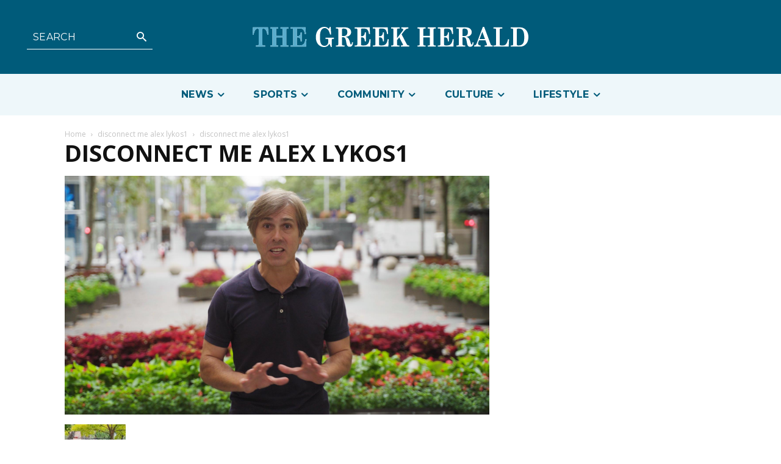

--- FILE ---
content_type: text/html; charset=UTF-8
request_url: https://greekherald.com.au/wp-admin/admin-ajax.php?td_theme_name=Newspaper&v=12.6.5
body_size: 44
content:
{"107768":13}

--- FILE ---
content_type: text/html; charset=utf-8
request_url: https://www.google.com/recaptcha/api2/aframe
body_size: 266
content:
<!DOCTYPE HTML><html><head><meta http-equiv="content-type" content="text/html; charset=UTF-8"></head><body><script nonce="ElaxIMr1tOK_RDecmU-Jxw">/** Anti-fraud and anti-abuse applications only. See google.com/recaptcha */ try{var clients={'sodar':'https://pagead2.googlesyndication.com/pagead/sodar?'};window.addEventListener("message",function(a){try{if(a.source===window.parent){var b=JSON.parse(a.data);var c=clients[b['id']];if(c){var d=document.createElement('img');d.src=c+b['params']+'&rc='+(localStorage.getItem("rc::a")?sessionStorage.getItem("rc::b"):"");window.document.body.appendChild(d);sessionStorage.setItem("rc::e",parseInt(sessionStorage.getItem("rc::e")||0)+1);localStorage.setItem("rc::h",'1767280030513');}}}catch(b){}});window.parent.postMessage("_grecaptcha_ready", "*");}catch(b){}</script></body></html>

--- FILE ---
content_type: text/css
request_url: https://greekherald.com.au/wp-content/plugins/td-flex-block-plugin/css/style.css?ver=6.5.7
body_size: 911
content:
.td_module_flex_2_custom {
    display: inline-block;
    width: 100%;
    padding-bottom: 0;
}

.td_module_flex_2_custom .td-thumb-css {
    width: 100%;
    height: 100%;
    position: absolute;
    background-size: cover;
    background-position: center center;
}

.td_module_flex_2_custom .td-image-wrap {
    display: block;
    position: relative;
    padding-bottom: 50%;
}

.td_module_flex_2_custom .td-image-wrap {
    display: block;
    position: relative;
}

.td_module_flex_2_custom .td-image-container {
    position: relative;
    flex: 0 0 auto;
    width: 100%;
    height: 100%;
}

.td_module_flex_2_custom .td-module-container {
    display: flex;
    flex-direction: column;
    position: relative;
}

.td_module_flex_2_custom .td-module-thumb {
    margin-bottom: 0;
}

.td_module_flex_2_custom .td-category {
    margin-bottom: 8px !important;
}